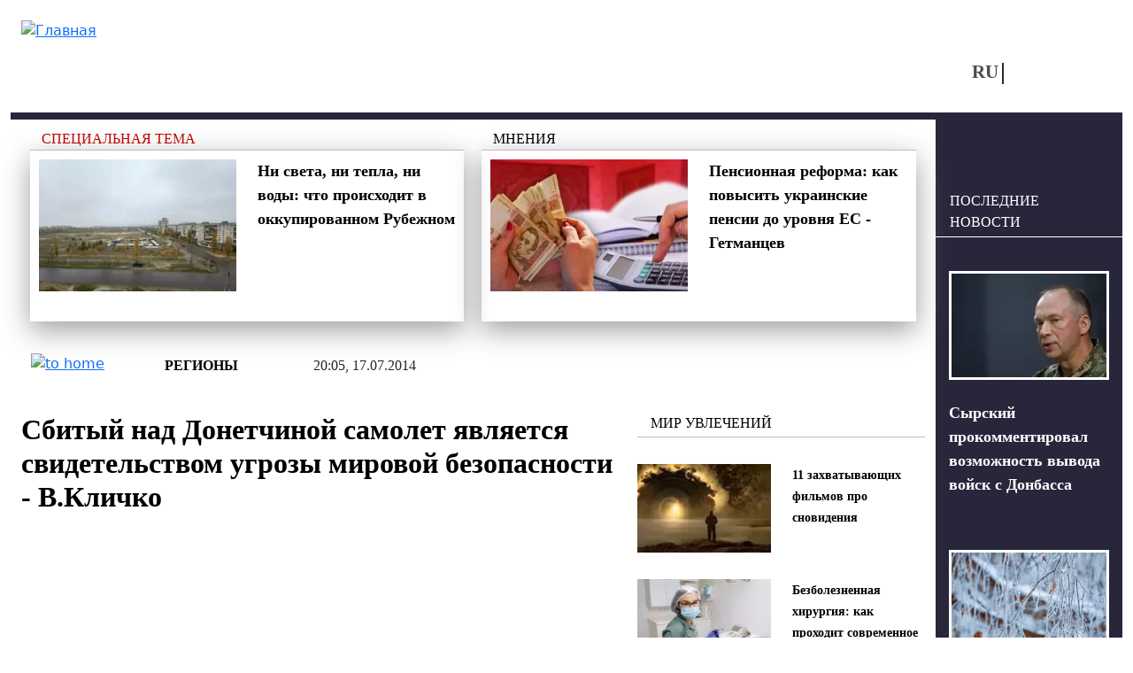

--- FILE ---
content_type: text/html; charset=utf-8
request_url: https://vchaspik.ua/region/271978sbityy-nad-donetchinoy-samolet-yavlyaetsya-svidetelstvom-ugrozy-mirovoy-bezopasnosti
body_size: 12585
content:
<!DOCTYPE html>
<html lang="ru" dir="ltr">
<head>

  <link rel="preload" href="/sites/all/themes/vchaspik/font/segoe_ui.woff2" as="font" type="font/woff2" crossorigin>

  <link rel="preload" href="/sites/all/themes/vchaspik/logo.svg" as="image" type="image/svg">


  <link rel="profile" href="http://www.w3.org/1999/xhtml/vocab" />
  <meta name="viewport" content="width=device-width, initial-scale=1.0">
  <!--[if IE]><![endif]-->
<meta http-equiv="Content-Type" content="text/html; charset=utf-8" />
<script type="application/ld+json">{
    "@context": "https://schema.org",
    "@type": "NewsArticle",
    "headline": "Сбитый над Донетчиной самолет является свидетельством угрозы мировой безопасности - В.Кличко",
    "datePublished": "2014-07-17T20:05:44+03:00",
    "dateModified": "2025-08-12T14:34:26+03:00",
    "author": {
        "@type": "Person",
        "name": "Леся Матвеева"
    },
    "publisher": {
        "@type": "Organization",
        "name": "Новости в 'Час Пик'",
        "logo": {
            "@type": "ImageObject",
            "url": "https://vchaspik.ua/sites/all/themes/vchaspik/logo.svg",
            "width": 200,
            "height": 60
        }
    },
    "mainEntityOfPage": {
        "@type": "WebPage",
        "@id": "https://vchaspik.ua/region/271978sbityy-nad-donetchinoy-samolet-yavlyaetsya-svidetelstvom-ugrozy-mirovoy-bezopasnosti"
    },
    "image": {
        "@type": "ImageObject",
        "url": "https://vchaspik.ua/sites/default/files/default_images/no_photo_5_0.jpg",
        "width": 182,
        "height": 122
    },
    "description": "Мировое сообщество должно решительно и жестко отреагировать на сбитый на Донетчине самолет. Об этом заявил Киевский городской голова Виталий Кличко в эфире канала ICTV.",
    "articleSection": "Регионы"
}</script>
<link rel="preload" as="image" href="https://vchaspik.ua/sites/default/files/default_images/no_photo_5_0.jpg" type="image/jpeg" />
<link rel="shortcut icon" href="https://vchaspik.ua/sites/all/themes/vchaspik/favicon.ico" type="image/vnd.microsoft.icon" />
<meta name="description" content="Мировое сообщество должно решительно и жестко отреагировать на сбитый на Донетчине самолет. Об этом заявил Киевский городской голова Виталий Кличко в" />
<meta name="robots" content="max-image-preview:large" />
<meta name="generator" content="Drupal 7 (https://www.drupal.org)" />
<link rel="canonical" href="https://vchaspik.ua/region/271978sbityy-nad-donetchinoy-samolet-yavlyaetsya-svidetelstvom-ugrozy-mirovoy-bezopasnosti" />
<meta property="og:site_name" content="Новости в &#039;Час Пик&#039;" />
<meta property="og:type" content="article" />
<meta property="og:title" content="Сбитый над Донетчиной самолет является свидетельством угрозы мировой безопасности - В.Кличко" />
<meta property="og:url" content="https://vchaspik.ua/region/271978sbityy-nad-donetchinoy-samolet-yavlyaetsya-svidetelstvom-ugrozy-mirovoy-bezopasnosti" />
<meta property="og:description" content="Мировое сообщество должно решительно и жестко отреагировать на сбитый на Донетчине самолет. Об этом заявил Киевский городской голова Виталий Кличко в эфире канала ICTV." />
<meta property="og:updated_time" content="2025-08-12T14:34:26+03:00" />
<meta property="og:image" content="https://vchaspik.ua/sites/default/files/default_images/no_photo_5_0.jpg" />
<meta name="twitter:card" content="summary" />
<meta name="twitter:title" content="Сбитый над Донетчиной самолет является свидетельством угрозы мировой" />
<meta name="twitter:description" content="Мировое сообщество должно решительно и жестко отреагировать на сбитый на Донетчине самолет. Об этом заявил Киевский городской голова Виталий Кличко в эфире канала ICTV." />
<meta property="article:published_time" content="2014-07-17T20:05:44+03:00" />
<meta property="article:modified_time" content="2025-08-12T14:34:26+03:00" />
<meta name="dcterms.title" content="Сбитый над Донетчиной самолет является свидетельством угрозы мировой безопасности - В.Кличко" />
<meta name="dcterms.creator" content="Леся Матвеева" />
<meta name="dcterms.description" content="Мировое сообщество должно решительно и жестко отреагировать на сбитый на Донетчине самолет. Об этом заявил Киевский городской голова Виталий Кличко в эфире канала ICTV." />
<meta name="dcterms.date" content="2014-07-17T20:05+03:00" />
<meta name="dcterms.type" content="Text" />
<meta name="dcterms.format" content="text/html" />
<meta name="dcterms.identifier" content="https://vchaspik.ua/region/271978sbityy-nad-donetchinoy-samolet-yavlyaetsya-svidetelstvom-ugrozy-mirovoy-bezopasnosti" />
<meta name="dcterms.language" content="ru" />
<link rel="manifest" href="site.webmanifest" />
<link rel="icon" href="https://vchaspik.ua/sites/default/files/metatags_favicons/favicon-16x16.png" sizes="16x16" />
<link rel="icon" href="https://vchaspik.ua/sites/default/files/metatags_favicons/favicon-32x32.png" sizes="32x32" />
<link rel="icon" href="https://vchaspik.ua/sites/default/files/metatags_favicons/favicon-96x96.png" sizes="96x96" />
<link rel="icon" href="https://vchaspik.ua/sites/default/files/metatags_favicons/android-chrome-192x192.png" sizes="192x192" />
<meta name="dcterms.modified" content="2025-08-12T14:34+03:00" />
<link rel="apple-touch-icon" href="https://vchaspik.ua/sites/default/files/metatags_favicons/apple-touch-icon.png" sizes="180x180" />
  <title>Сбитый над Донетчиной самолет является свидетельством угрозы мировой безопасности - В.Кличко | Новости в &#039;Час Пик&#039;</title>
  <link type="text/css" rel="stylesheet" href="/sites/default/files/advagg_css/css__rxheyv3vOETEkEliWjHgzuwt1jEHka9J2G1SxQfs89M__UakjcDizy5ACjwBaU7mJtq6BxE_VqtgVcpu_Mzi_HDI__BDqUgdSA5PHqy1ag5-fwWP0LVDkvsJmNldAmJNrMORg.css" media="all" />
<link type="text/css" rel="stylesheet" href="/sites/default/files/advagg_css/css__6cmqeCrNv05FDz4KAXgKdFhISOfks8LsFegc43OysyQ__471xsXpLPlEbqMPjU6spfxWd0YORHhAibok4rb_-0fY__BDqUgdSA5PHqy1ag5-fwWP0LVDkvsJmNldAmJNrMORg.css" media="all" />
<link type="text/css" rel="stylesheet" href="/sites/default/files/advagg_css/css__Pn0xH22nZaBm7qeerdQO7Rp_OsJSxlCfqAGC5bt5Lgs__wUA20oEs6dgyGxxBMW3Ud5DHAf7IRqjq0eZ9cZNlDa0__BDqUgdSA5PHqy1ag5-fwWP0LVDkvsJmNldAmJNrMORg.css" media="all" />
<style type="text/css" media="all">
/* <![CDATA[ */
header#main-header .sy-user-overlay{width:42px;height:42px;display:inline-block;position:absolute;z-index:1000000000;background:#fff;border:3px solid #28263b;border-radius:50%;margin:5px 0 0 9px}header#main-header .sy-user-overlay img.sy-user-overlay-link{height:19px;margin:auto;position:relative;display:block;top:9px;cursor:pointer}
/* ]]> */
</style>
<link type="text/css" rel="stylesheet" href="/sites/default/files/advagg_css/css__cOSHoRJvAiuOGcqrijbraZIQ8jLdGAu0JNEY7S1rd1A__soriEKeUPMGFKMgyj1u7l77zVZ1LkYPKqXFMpDx0BGc__BDqUgdSA5PHqy1ag5-fwWP0LVDkvsJmNldAmJNrMORg.css" media="all" />
<link type="text/css" rel="stylesheet" href="/sites/default/files/advagg_css/css__ptkFuWVjrvOlzPtO5pXlVzqNjsR5b8iTRzNDDxEOWVQ__EawA3miGxSIiDS1Qs58zXlzHP0lcFdvMo2AR4Ed5S_w__BDqUgdSA5PHqy1ag5-fwWP0LVDkvsJmNldAmJNrMORg.css" media="all" />
  
      <script src="/sites/default/files/advagg_js/js__SnhL4Xx4mUNdi246uL9e6HNMipuis85jEOfqqtjD40I__L4nhyr9xsFfB2J224GzkgH4Oz9_c9OpTs5GbyuviLe8__BDqUgdSA5PHqy1ag5-fwWP0LVDkvsJmNldAmJNrMORg.js"></script>
<script src="/sites/default/files/advagg_js/js__TX1hWnRotWK8ThNM3cK4df57xvWNOzwfuoCLnxWmO4Y__aFpu95beL-Iz561D9I_mXrFVeU8-J3NfeLfiQF8BwLs__BDqUgdSA5PHqy1ag5-fwWP0LVDkvsJmNldAmJNrMORg.js"></script>
<script src="/sites/default/files/advagg_js/js__xqT9-UlMP9eTd6m0mCnjsyjRpBA13BiQNS7vcfHyPLI__8Se-A-Od_rBdiKsgimEMn9HttSELBlTCrbJVbn-OgWg__BDqUgdSA5PHqy1ag5-fwWP0LVDkvsJmNldAmJNrMORg.js"></script>
<script src="/sites/default/files/advagg_js/js__edugs44wW3XONIWkPpuUSKiTi4MW6-OFBBGGpgPWnQc__-7vgk4tBseIxzV5GbUNATXWj4sxlVO3iR9rDLJ_OA70__BDqUgdSA5PHqy1ag5-fwWP0LVDkvsJmNldAmJNrMORg.js"></script>
<script>
<!--//--><![CDATA[//><!--
jQuery.extend(Drupal.settings,{"basePath":"\/","pathPrefix":"","setHasJsCookie":0,"ajaxPageState":{"theme":"vchaspik","theme_token":"DmvK7BxRyTnKoTv4VXSjA-aXLoFP0eKxDY7MDRxI_aA","css":{"modules\/system\/system.base.css":1,"modules\/system\/system.menus.css":1,"modules\/system\/system.messages.css":1,"modules\/system\/system.theme.css":1,"modules\/comment\/comment.css":1,"sites\/all\/modules\/date\/date_repeat_field\/date_repeat_field.css":1,"modules\/field\/theme\/field.css":1,"modules\/node\/node.css":1,"modules\/search\/search.css":1,"sites\/all\/modules\/_custom\/sy_menu\/sy_menu.css":1,"sites\/all\/modules\/_custom\/sy_node\/sy_node_plugin\/sy_node_plugin.css":1,"sites\/all\/modules\/_custom\/sy_node_products\/sy_node_products.css":1,"sites\/all\/modules\/_custom\/sy_user\/sy_user.css":1,"modules\/user\/user.css":1,"sites\/all\/modules\/views\/css\/views.css":1,"sites\/all\/modules\/ckeditor\/css\/ckeditor.css":1,"sites\/all\/modules\/media\/modules\/media_wysiwyg\/css\/media_wysiwyg.base.css":1,"sites\/all\/modules\/_custom\/sy_node\/sy_node.css":1,"sites\/all\/modules\/ctools\/css\/ctools.css":1,"sites\/all\/modules\/_custom\/rate\/rate.css":1,"modules\/locale\/locale.css":1,"sites\/all\/themes\/vchaspik\/css\/style.css":1,"sites\/all\/themes\/vchaspik\/css\/vchaspik-sf.css":1,"sites\/all\/themes\/vchaspik\/bootstrap\/dist\/css\/bootstrap.css":1,"sites\/all\/themes\/vchaspik\/bootstrap\/dist\/css\/bootstrap-grid.css":1,"sites\/all\/themes\/vchaspik\/bootstrap\/dist\/css\/bootstrap-reboot.css":1,"sites\/all\/themes\/vchaspik\/bootstrap\/dist\/css\/bootstrap-utilities.css":1,"sites\/all\/themes\/vchaspik\/css\/default-sf.css":1},"js":{"sites\/all\/modules\/jquery_update\/replace\/jquery\/1.12\/jquery.min.js":1,"misc\/jquery-extend-3.4.0.js":1,"misc\/jquery-html-prefilter-3.5.0-backport.js":1,"misc\/jquery.once.js":1,"misc\/drupal.js":1,"sites\/all\/modules\/jquery_update\/js\/jquery_browser.js":1,"sites\/all\/modules\/admin_menu\/admin_devel\/admin_devel.js":1,"sites\/all\/modules\/autoupload\/js\/autoupload.js":1,"sites\/all\/modules\/_custom\/sy_menu\/sy_menu.js":1,"sites\/all\/modules\/_custom\/sy_node\/sy_node.js":1,"sites\/all\/modules\/_custom\/sy_node\/sy_node_plugin\/sy_node_plugin.js":1,"sites\/all\/modules\/_custom\/sy_node_products\/sy_node_products.js":1,"sites\/all\/modules\/_custom\/sy_tikets\/sy_tikets.js":1,"sites\/all\/modules\/_custom\/sy_user\/sy_user_init.js":1,"public:\/\/languages\/ru_nCJk5VI8pG3Pr7L2YdWjZ3hL7esDnmNV6evYdRIiRQs.js":1,"sites\/all\/modules\/behavior_weights\/behavior_weights.js":1,"sites\/all\/themes\/vchaspik\/js\/vchaspik.js":1,"sites\/all\/themes\/vchaspik\/js\/jquery.cookie.js":1}},"userPathTheme":"\/sites\/all\/themes\/vchaspik","userIMGlogin":"\u003Cimg class=\u0022sy-user-overlay-link sy-user-overlay-login\u0022 src=\u0022\/sites\/all\/themes\/vchaspik\/images\/login2.svg\u0022 alt=\u0022\u0412\u0445\u043e\u0434\u0022 title=\u0022\u0412\u0445\u043e\u0434\u0022\u003E","userIMGlogout":"\u003Cimg class=\u0022sy-user-overlay-link sy-user-overlay-logout\u0022 src=\u0022\/sites\/all\/themes\/vchaspik\/images\/logout2.svg\u0022 alt=\u0022\u0412\u044b\u0445\u043e\u0434\u0022 title=\u0022\u0412\u044b\u0445\u043e\u0434\u0022\u003E","userStatus":0,"better_exposed_filters":{"views":{"blocks4front":{"displays":{"block_think":{"filters":[]},"block_populars":{"filters":[]}}},"blocks4node":{"displays":{"block_spec_subj":{"filters":[]},"block_think":{"filters":[]},"block_inner":{"filters":[]},"block_lastpub":{"filters":[]}}}}},"lngCode":"ru","header_type":"base","user_type":"anonymous"});
//--><!]]>
</script>
  
      <!-- Google tag (gtag.js) -->
  <script async src="https://www.googletagmanager.com/gtag/js?id=G-7WFQEW67CC"></script>
  <script>
    window.dataLayer = window.dataLayer || [];
    function gtag(){dataLayer.push(arguments);}
    gtag('js', new Date());

    gtag('config', 'G-7WFQEW67CC');
  </script>
  <!-- END Google tag (gtag.js) -->
  <!-- AdSense -->
  <script async src="https://pagead2.googlesyndication.com/pagead/js/adsbygoogle.js?client=ca-pub-4762836057582378"
          crossorigin="anonymous"></script>
  <!-- END AdSense -->


</head>
<body>
<div id="vchaspik-wait-screen" class="d-none">
    <div class="d-flex justify-content-center"><div class="spinner-border" role="status"></div></div>
</div>
<div id="vchaspik-global-message" class="showed-global-message d-none">
<div class="global-message-content">
    vchaspik-global-message
</div>
</div>
<div id="page-wrapper">
  <div id="skip-link">
    <a href="#main-content" class="element-invisible element-focusable">Перейти к основному содержанию</a>
  </div>
    
  
<header id="main-header"
        class="usual  container user-type-anonymous page-type-node">
  <div class="main-header-container">
    <div class="header-logo">
              <a class="logo-link navbar-btn pull-left"
           href="/ru"
           title="Главная">
          <img src="https://vchaspik.ua/sites/all/themes/vchaspik/logo.svg"
               alt="Главная"/>
        </a>
          </div>
    <div class="header-right">
      <div class="header-top">
        <div class="header-fromright">&nbsp;
          <!-- опустили ниже -->
                  </div>
              </div>
      <div class="header-bottom">
        <div class="header-fromright header-menu">
                  </div>
        <div class="header-fromright"><div id="block-locale-language" class="block block-locale">
      
  <div class="content">
    <ul class="language-switcher-locale-url"><li class="ru first active"><a href="/region/271978sbityy-nad-donetchinoy-samolet-yavlyaetsya-svidetelstvom-ugrozy-mirovoy-bezopasnosti" class="language-link active" xml:lang="ru">RU</a></li><li class="uk last"><span class="language-link locale-untranslated" xml:lang="uk">UA</span></li></ul>  </div>
  </div>
</div>
        <div class="header-fromright">
          <!-- поднимите выше -->
          <span class="nosearch" style="margin-top: 0;  margin-left: 60px;"></span>        </div>
      </div>
    </div>
  </div>
  </header>
  <div
    class="main-container container  main-container-page-type-node  main-container-node-type-story "
    data-patype="node">
    <div class="row">
            <section class="col-lg-10 col-md-9 col-sm-12 main-section" >
        
        
        <a id="main-content"></a>
                                        
                          <div class="row row-node ">
            
              <div class="col-lg-12 node-blocks-before"><div class="row">
<div class="above-title-line"><div class="d-sm-block d-none above-title"><div class="view view-blocks4node view-id-blocks4node view-display-id-block_spec_subj view-dom-id-22e88cb64b8300f052586e87c8017e29">
        
  
  
      <div class="view-content">
        <div class="views-row views-row-1 views-row-odd views-row-first views-row-last">
    <div class="row row-spec-subj">
<div class="col-lg-12"><a href="/spectema">Специальная тема</a></div>
</div>
<div class="above-title-container">
<div class="row">
      <div class="col-lg-6 d-lg-block d-md-none d-sm-none"><div class="field-content"><a href="/regiony/595135-ni-sveta-ni-tepla-ni-vody-chto-proishodit-v-okkupirovannom-rubezhnom"><img typeof="foaf:Image" loading="lazy" src="/sites/default/files/styles/teaser_300-200/public/images/u12941/2026/01/snimok_ekrana_2026-01-19_v_10.57.25.webp" width="300" height="200" alt="Рубежное" title="Как выживает Рубежное зимой?" /></a></div></div>
    <div class="col-lg-6 col-md-12"><span class="field-content"><a href="/regiony/595135-ni-sveta-ni-tepla-ni-vody-chto-proishodit-v-okkupirovannom-rubezhnom">Ни света, ни тепла, ни воды: что происходит в оккупированном Рубежном</a></span></div>
</div>
</div>
  </div>
    </div>
  
  
  
  
  
  
</div></div>
<div class="d-sm-block d-none above-title"><div class="view view-blocks4node view-id-blocks4node view-display-id-block_think view-dom-id-00f271415781f90fa72b1253a968baa3">
        
  
  
      <div class="view-content">
        <div class="views-row views-row-1 views-row-odd views-row-first views-row-last">
    <div class="row row-think">
    <div class="col-lg-12"><a href="/dumki">Мнения</a></div>
</div>
<div class="above-title-container">
    <div class="row">
            <div class="col-lg-6 d-lg-block d-md-none d-sm-none"><div class="field-content"><a href="/ekonomika/593111-pensionnaya-reforma-kak-povysit-ukrainskie-pensii-do-urovnya-es-getmancev"><img typeof="foaf:Image" loading="lazy" src="/sites/default/files/styles/teaser_300-200/public/images/u13172/2025/10/ilyustratyvne-foto_large.webp" width="300" height="200" alt="Пенсии на уровень ЕС: нардеп предлагает изменить формулу" title="Глава финансового комитета Гетманцев объяснил, как повысить выплаты до стандартов ЕС" /></a></div></div>
        <div class="col-lg-6 col-md-12"><span class="field-content"><a href="/ekonomika/593111-pensionnaya-reforma-kak-povysit-ukrainskie-pensii-do-urovnya-es-getmancev">Пенсионная реформа: как повысить украинские пенсии до уровня ЕС - Гетманцев</a></span></div>
    </div>
</div>
  </div>
    </div>
  
  
  
  
  
  
</div></div></div></div></div>                                <div class="node-status-bar">
                    <div class="node-status-bar-inner">
                      <div class="node-sb-home">
                        <a href="/ru"><img src = "/sites/all/themes/vchaspik/images/node_sb_home.svg" width="26" height="26" alt="to home" /></a>                      </div>
                      <div class="node-sb-separator"></div>
                      <div class="node-sb-tags"><a href="/regions">Регионы</a></div>                      <div class="node-sb-separator"></div>
                      <div class="node-sb-created">
                        20:05, 17.07.2014                      </div>
                    </div>
                  </div>
                                                  <div class="col-lg-8 col-md-8 col-sm-8 col-12">
                                              <h1 class="page-header base-page-header">Сбитый над Донетчиной самолет является свидетельством угрозы мировой безопасности - В.Кличко</h1>                                                              <div class="region region-content">
    <div id="block-block-7" class="block block-block">
    
  <div class="content">
    <script async src="https://pagead2.googlesyndication.com/pagead/js/adsbygoogle.js?client=ca-pub-4762836057582378"
     crossorigin="anonymous"></script>
<!-- под заголовком -->
<ins class="adsbygoogle"
     style="display:block"
     data-ad-client="ca-pub-4762836057582378"
     data-ad-slot="8386731649"
     data-ad-format="auto"
     data-full-width-responsive="true"></ins>
<script>
     (adsbygoogle = window.adsbygoogle || []).push({});
</script>  </div>
</div>
<div id="block-system-main" class="block block-system">
    
  <div class="content">
    
<article id="node-271978" class="node node-story node-promoted clearfix" about="/region/271978sbityy-nad-donetchinoy-samolet-yavlyaetsya-svidetelstvom-ugrozy-mirovoy-bezopasnosti" typeof="sioc:Item foaf:Document">
                <div class="submitted"><a href="/content_autors/lesya_matveeva">Леся Матвеева</a></div>
  <div class="social-links">
    <a href="http://www.facebook.com/sharer.php?u=https://vchaspik.ua/region/271978sbityy-nad-donetchinoy-samolet-yavlyaetsya-svidetelstvom-ugrozy-mirovoy-bezopasnosti&amp;t=%D0%A1%D0%B1%D0%B8%D1%82%D1%8B%D0%B9+%D0%BD%D0%B0%D0%B4+%D0%94%D0%BE%D0%BD%D0%B5%D1%82%D1%87%D0%B8%D0%BD%D0%BE%D0%B9+%D1%81%D0%B0%D0%BC%D0%BE%D0%BB%D0%B5%D1%82+%D1%8F%D0%B2%D0%BB%D1%8F%D0%B5%D1%82%D1%81%D1%8F+%D1%81%D0%B2%D0%B8%D0%B4%D0%B5%D1%82%D0%B5%D0%BB%D1%8C%D1%81%D1%82%D0%B2%D0%BE%D0%BC+%D1%83%D0%B3%D1%80%D0%BE%D0%B7%D1%8B+%D0%BC%D0%B8%D1%80%D0%BE%D0%B2%D0%BE%D0%B9+%D0%B1%D0%B5%D0%B7%D0%BE%D0%BF%D0%B0%D1%81%D0%BD%D0%BE%D1%81%D1%82%D0%B8+-+%D0%92.%D0%9A%D0%BB%D0%B8%D1%87%D0%BA%D0%BE" title="FB" target="_blank" rel="nofollow"><img src="/sites/all/themes/vchaspik/images/soc_FB.svg" width="12" height="20" alt="FB"/></a><a href="http://twitter.com/share?url=https://vchaspik.ua/region/271978sbityy-nad-donetchinoy-samolet-yavlyaetsya-svidetelstvom-ugrozy-mirovoy-bezopasnosti&amp;text=%D0%A1%D0%B1%D0%B8%D1%82%D1%8B%D0%B9+%D0%BD%D0%B0%D0%B4+%D0%94%D0%BE%D0%BD%D0%B5%D1%82%D1%87%D0%B8%D0%BD%D0%BE%D0%B9+%D1%81%D0%B0%D0%BC%D0%BE%D0%BB%D0%B5%D1%82+%D1%8F%D0%B2%D0%BB%D1%8F%D0%B5%D1%82%D1%81%D1%8F+%D1%81%D0%B2%D0%B8%D0%B4%D0%B5%D1%82%D0%B5%D0%BB%D1%8C%D1%81%D1%82%D0%B2%D0%BE%D0%BC+%D1%83%D0%B3%D1%80%D0%BE%D0%B7%D1%8B+%D0%BC%D0%B8%D1%80%D0%BE%D0%B2%D0%BE%D0%B9+%D0%B1%D0%B5%D0%B7%D0%BE%D0%BF%D0%B0%D1%81%D0%BD%D0%BE%D1%81%D1%82%D0%B8+-+%D0%92.%D0%9A%D0%BB%D0%B8%D1%87%D0%BA%D0%BE" title="Twitter" target="_blank" rel="nofollow"><img src="/sites/all/themes/vchaspik/images/soc_Twitter-X.svg" width="22" height="20" alt="Twitter"/></a><a href="https://telegram.me/share/url?url=https://vchaspik.ua/region/271978sbityy-nad-donetchinoy-samolet-yavlyaetsya-svidetelstvom-ugrozy-mirovoy-bezopasnosti&amp;text=%D0%A1%D0%B1%D0%B8%D1%82%D1%8B%D0%B9+%D0%BD%D0%B0%D0%B4+%D0%94%D0%BE%D0%BD%D0%B5%D1%82%D1%87%D0%B8%D0%BD%D0%BE%D0%B9+%D1%81%D0%B0%D0%BC%D0%BE%D0%BB%D0%B5%D1%82+%D1%8F%D0%B2%D0%BB%D1%8F%D0%B5%D1%82%D1%81%D1%8F+%D1%81%D0%B2%D0%B8%D0%B4%D0%B5%D1%82%D0%B5%D0%BB%D1%8C%D1%81%D1%82%D0%B2%D0%BE%D0%BC+%D1%83%D0%B3%D1%80%D0%BE%D0%B7%D1%8B+%D0%BC%D0%B8%D1%80%D0%BE%D0%B2%D0%BE%D0%B9+%D0%B1%D0%B5%D0%B7%D0%BE%D0%BF%D0%B0%D1%81%D0%BD%D0%BE%D1%81%D1%82%D0%B8+-+%D0%92.%D0%9A%D0%BB%D0%B8%D1%87%D0%BA%D0%BE" title="Telegram" target="_blank" rel="nofollow"><img src="/sites/all/themes/vchaspik/images/soc_telegram.svg" width="24" height="20" alt="Telegram"/></a>  </div>

      <div class="node-foto-source"><div class="field field-name-field-foto-source field-type-image field-label-hidden"><div class="field-items"><div class="field-item even" rel="" resource="https://vchaspik.ua/sites/default/files/styles/full_image/public/default_images/no_photo_5_0.jpg?itok=_YnDBJRU"><img typeof="foaf:Image" loading="lazy" src="/sites/default/files/styles/full_image/public/default_images/no_photo_5_0.webp" width="1200" height="800" alt="" /></div></div></div></div><div class="node-body"><div class="field field-name-body field-type-text-with-summary field-label-hidden"><div class="field-items"><div class="field-item even" property="content:encoded"><p><strong>Мировое сообщество должно решительно и жестко отреагировать на сбитый на Донетчине самолет. Об этом заявил Киевский городской голова Виталий Кличко в эфире канала ICTV.</strong></p>
<!--break-->
<p>«Погибло около 300 человек. Это ситуация, которая касается всех стран. Более того, это - свидетельство угрозы мировой безопасности.
</p><p>Я уверен, что на этот раз все международное сообщество обратит внимание и поймет, что это не какой-то локальный конфликт в Донецке или Луганске, а полномасштабная война в центре Европы», - подчеркнул Кличко.</p>
<p>По словам мэра Киева, всем сегодня понятно, что подобная военная техника, которой сбили гражданский самолет, имеет конкретное происхождение.</p>
<p>«Мы понимаем, откуда идет поставка оружия, прежде всего подобных ракетных комплексов, и специалистов, которые имеют соответствующую подготовку. Только объединившись мы можем положить этому конец.</p>
<p>Мировые лидеры должны решительно отреагировать на сегодняшнюю трагедию», - подчеркнул В.Кличко.</p>
</div></div></div></div><div class="node-news-tags"><span class="tags-pages tags-title">Теги: </span><span class="tags-pages"><a href="/doneckaya">Донецкая</a></span><span class="tags-pages"><a href="/territorialnaya-voyna">территориальная война</a></span><span class="tags-pages"><a href="/novosti-donbassa">Новости Донбасса</a></span></div>          
      <div class="social-links-second gray-bg-node"><a href="http://www.facebook.com/sharer.php?u=https://vchaspik.ua/region/271978sbityy-nad-donetchinoy-samolet-yavlyaetsya-svidetelstvom-ugrozy-mirovoy-bezopasnosti&amp;t=%D0%A1%D0%B1%D0%B8%D1%82%D1%8B%D0%B9+%D0%BD%D0%B0%D0%B4+%D0%94%D0%BE%D0%BD%D0%B5%D1%82%D1%87%D0%B8%D0%BD%D0%BE%D0%B9+%D1%81%D0%B0%D0%BC%D0%BE%D0%BB%D0%B5%D1%82+%D1%8F%D0%B2%D0%BB%D1%8F%D0%B5%D1%82%D1%81%D1%8F+%D1%81%D0%B2%D0%B8%D0%B4%D0%B5%D1%82%D0%B5%D0%BB%D1%8C%D1%81%D1%82%D0%B2%D0%BE%D0%BC+%D1%83%D0%B3%D1%80%D0%BE%D0%B7%D1%8B+%D0%BC%D0%B8%D1%80%D0%BE%D0%B2%D0%BE%D0%B9+%D0%B1%D0%B5%D0%B7%D0%BE%D0%BF%D0%B0%D1%81%D0%BD%D0%BE%D1%81%D1%82%D0%B8+-+%D0%92.%D0%9A%D0%BB%D0%B8%D1%87%D0%BA%D0%BE" title="FB" target="_blank" rel="nofollow"><img src="/sites/all/themes/vchaspik/images/soc_FB.svg" width="12" height="20" alt="FB"/></a><a href="http://twitter.com/share?url=https://vchaspik.ua/region/271978sbityy-nad-donetchinoy-samolet-yavlyaetsya-svidetelstvom-ugrozy-mirovoy-bezopasnosti&amp;text=%D0%A1%D0%B1%D0%B8%D1%82%D1%8B%D0%B9+%D0%BD%D0%B0%D0%B4+%D0%94%D0%BE%D0%BD%D0%B5%D1%82%D1%87%D0%B8%D0%BD%D0%BE%D0%B9+%D1%81%D0%B0%D0%BC%D0%BE%D0%BB%D0%B5%D1%82+%D1%8F%D0%B2%D0%BB%D1%8F%D0%B5%D1%82%D1%81%D1%8F+%D1%81%D0%B2%D0%B8%D0%B4%D0%B5%D1%82%D0%B5%D0%BB%D1%8C%D1%81%D1%82%D0%B2%D0%BE%D0%BC+%D1%83%D0%B3%D1%80%D0%BE%D0%B7%D1%8B+%D0%BC%D0%B8%D1%80%D0%BE%D0%B2%D0%BE%D0%B9+%D0%B1%D0%B5%D0%B7%D0%BE%D0%BF%D0%B0%D1%81%D0%BD%D0%BE%D1%81%D1%82%D0%B8+-+%D0%92.%D0%9A%D0%BB%D0%B8%D1%87%D0%BA%D0%BE" title="Twitter" target="_blank" rel="nofollow"><img src="/sites/all/themes/vchaspik/images/soc_Twitter-X.svg" width="22" height="20" alt="Twitter"/></a><a href="https://telegram.me/share/url?url=https://vchaspik.ua/region/271978sbityy-nad-donetchinoy-samolet-yavlyaetsya-svidetelstvom-ugrozy-mirovoy-bezopasnosti&amp;text=%D0%A1%D0%B1%D0%B8%D1%82%D1%8B%D0%B9+%D0%BD%D0%B0%D0%B4+%D0%94%D0%BE%D0%BD%D0%B5%D1%82%D1%87%D0%B8%D0%BD%D0%BE%D0%B9+%D1%81%D0%B0%D0%BC%D0%BE%D0%BB%D0%B5%D1%82+%D1%8F%D0%B2%D0%BB%D1%8F%D0%B5%D1%82%D1%81%D1%8F+%D1%81%D0%B2%D0%B8%D0%B4%D0%B5%D1%82%D0%B5%D0%BB%D1%8C%D1%81%D1%82%D0%B2%D0%BE%D0%BC+%D1%83%D0%B3%D1%80%D0%BE%D0%B7%D1%8B+%D0%BC%D0%B8%D1%80%D0%BE%D0%B2%D0%BE%D0%B9+%D0%B1%D0%B5%D0%B7%D0%BE%D0%BF%D0%B0%D1%81%D0%BD%D0%BE%D1%81%D1%82%D0%B8+-+%D0%92.%D0%9A%D0%BB%D0%B8%D1%87%D0%BA%D0%BE" title="Telegram" target="_blank" rel="nofollow"><img src="/sites/all/themes/vchaspik/images/soc_telegram.svg" width="24" height="20" alt="Telegram"/></a></div>
            <div class="node-on-this-topic gray-bg-node">По теме</div>
                <div class="node-on-this-topic-links"><a href="/regiony/593874-rossiya-unichtozhila-promyshlennost-donbassa-lyudi-vynuzhdeny-rabotat-za-edu" title="Россия уничтожила промышленность Донбасса - люди вынуждены работать за еду" class="big-blue-link">Россия уничтожила промышленность Донбасса - люди вынуждены работать за еду</a><a href="/regiony/593839-vsu-uvolili-devyat-naselennyh-punktov-na-ocheretinskom-napravlenii-i-sderzhivayut-rf" title="ВСУ освободили девять населенных пунктов на Очеретинском направлении и сдерживают РФ под Покровском" class="big-blue-link">ВСУ освободили девять населенных пунктов на Очеретинском направлении и сдерживают РФ под Покровском</a><a href="/regiony/593063-v-doneckoy-oblasti-posle-rossiyskogo-obstrela-povrezhden-ammiakoprovod-odessa" title="В Донецкой области после российского обстрела поврежден аммиакопровод &quot;Одесса-Тольятти&quot; - ВСУ" class="big-blue-link">В Донецкой области после российского обстрела поврежден аммиакопровод &quot;Одесса-Тольятти&quot; - ВСУ</a></div>
    
  
  
  </article>

  </div>
</div>
  </div>
            </div>
            <div class="col-lg-4 col-md-4 offset-md-0 col-sm-3 offset-sm-1 d-sm-block d-none vchaspik-inner-right-mark-1"><div class="blocks"><div class="blocks4node-blocksinner"><div  class=" d-lg-none d-md-none d-sm-block"><div class="block-base-title">Новости</div><div class="view view-blocks4node view-id-blocks4node view-display-id-block_inner view-dom-id-5125665076165dd2964ed52597295c54">
        
  
  
      <div class="view-content">
        <div class="views-row views-row-1 views-row-odd views-row-first">
        <div class="row">
        <div class="col-lg-6 col-md-12 foto-main"><div class="field-content"><a href="/ukraina/595152-syrskiy-prokommentiroval-vozmozhnost-vyvoda-voysk-s-donbassa"><img typeof="foaf:Image" loading="lazy" src="/sites/default/files/styles/teaser_180-120/public/images/u12941/2026/01/snimok_ekrana_2026-01-19_v_19.11.17.webp" width="180" height="120" alt="Сырский" title="Могут ли ВСУ отойти с Донбасса?" /></a></div></div>
        <div class="col-lg-6 col-md-12 fld-title"><span class="field-content"><a href="/ukraina/595152-syrskiy-prokommentiroval-vozmozhnost-vyvoda-voysk-s-donbassa">Сырский прокомментировал возможность вывода войск с Донбасса</a></span></div>
    </div>
  </div>
  <div class="views-row views-row-2 views-row-even">
        <div class="row">
        <div class="col-lg-6 col-md-12 foto-main"><div class="field-content"><a href="/ukraina/595149-budet-li-fevral-moroznym-ukrainskie-sinoptiki-zametili-nekotorye-tendencii"><img typeof="foaf:Image" loading="lazy" src="/sites/default/files/styles/teaser_180-120/public/images/u12941/2026/01/snimok_ekrana_2026-01-19_v_18.45.19.webp" width="180" height="120" alt="погода в Украине в феврале" title="Какой будет погода в Украине в феврале?" /></a></div></div>
        <div class="col-lg-6 col-md-12 fld-title"><span class="field-content"><a href="/ukraina/595149-budet-li-fevral-moroznym-ukrainskie-sinoptiki-zametili-nekotorye-tendencii">Будет ли февраль морозным? Украинские синоптики заметили некоторые &quot;тенденции&quot;</a></span></div>
    </div>
  </div>
  <div class="views-row views-row-3 views-row-odd views-row-last">
        <div class="row">
        <div class="col-lg-6 col-md-12 foto-main"><div class="field-content"><a href="/ukraina/595147-kto-iz-ukraincev-imeet-pravo-ezdit-besplatno-v-obshchestvennom-transporte-v-2026-godu"><img typeof="foaf:Image" loading="lazy" src="/sites/default/files/styles/teaser_180-120/public/images/u12941/2026/01/snimok_ekrana_2026-01-19_v_18.30.14.webp" width="180" height="120" alt="общественный транспорт" title="Кто имеет право на льготный проезд в общественном транспорте?" /></a></div></div>
        <div class="col-lg-6 col-md-12 fld-title"><span class="field-content"><a href="/ukraina/595147-kto-iz-ukraincev-imeet-pravo-ezdit-besplatno-v-obshchestvennom-transporte-v-2026-godu">Кто из украинцев имеет право ездить бесплатно в общественном транспорте в 2026 году: перечень категорий</a></span></div>
    </div>
  </div>
    </div>
  
  
  
  
  
  
</div><div class="blocks4node-block_inner-footer"><a href="/news" class="btn-read-also">- БОЛЬШЕ НОВОСТЕЙ</a></div></div><div ><div class="block-base-title">Мир увлечений</div><div class="view view-blocks4node view-id-blocks4node view-display-id-block_inner view-dom-id-f8b905045216c1c06a0bc40855003c1e">
        
  
  
      <div class="view-content">
        <div class="views-row views-row-1 views-row-odd views-row-first">
        <div class="row">
        <div class="col-lg-6 col-md-12 foto-main"><div class="field-content"><a href="/otdohni/poleznye-sovety/595024-11-zahvatyvayushchih-filmov-pro-snovideniya"><img typeof="foaf:Image" loading="lazy" src="/sites/default/files/styles/teaser_180-120/public/images/u12947/2026/01/21.webp" width="180" height="120" alt="фильмы про сны" title="11 фильмов о снах, которые заставят вас сомневаться в увиденном" /></a></div></div>
        <div class="col-lg-6 col-md-12 fld-title"><span class="field-content"><a href="/otdohni/poleznye-sovety/595024-11-zahvatyvayushchih-filmov-pro-snovideniya">11 захватывающих фильмов про сновидения</a></span></div>
    </div>
  </div>
  <div class="views-row views-row-2 views-row-even">
        <div class="row">
        <div class="col-lg-6 col-md-12 foto-main"><div class="field-content"><a href="/otdohni/krasota-i-zdorove/595003-bezboleznennaya-hirurgiya-kak-prohodit-sovremennoe-udalenie-zubov"><img typeof="foaf:Image" loading="lazy" src="/sites/default/files/styles/teaser_180-120/public/images/u12947/2026/01/695fa515d9562.webp" width="180" height="120" alt="удаление зуба" title="Как современные технологии спасают вашу будущую улыбку" /></a></div></div>
        <div class="col-lg-6 col-md-12 fld-title"><span class="field-content"><a href="/otdohni/krasota-i-zdorove/595003-bezboleznennaya-hirurgiya-kak-prohodit-sovremennoe-udalenie-zubov">Безболезненная хирургия: как проходит современное удаление зубов</a></span></div>
    </div>
  </div>
  <div class="views-row views-row-3 views-row-odd views-row-last">
        <div class="row">
        <div class="col-lg-6 col-md-12 foto-main"><div class="field-content"><a href="/otdohni/594379-kak-vybrat-vosmikanalnyy-videoregistrator-dlya-effektivnoy-sistemy-bezopasnosti"><img typeof="foaf:Image" loading="lazy" src="/sites/default/files/styles/teaser_180-120/public/images/u12941/2025/11/2025-11-27_16.36.06.webp" width="180" height="120" alt="Видеорегистраторы на 8 камер" title="Что учесть при выборе видеорегистратора на 8 камер для системы безопасности?" /></a></div></div>
        <div class="col-lg-6 col-md-12 fld-title"><span class="field-content"><a href="/otdohni/594379-kak-vybrat-vosmikanalnyy-videoregistrator-dlya-effektivnoy-sistemy-bezopasnosti">Как выбрать восьмиканальный видеорегистратор для эффективной системы безопасности</a></span></div>
    </div>
  </div>
    </div>
  
  
  
  
  
  
</div><div class="blocks4node-block_inner-footer"><a href="/otdohni" class="btn-read-also">- весь МИР УВЛЕЧЕНИЙ</a></div></div><div ><div class="block-base-title">Правозащитник</div><div class="view view-blocks4node view-id-blocks4node view-display-id-block_inner view-dom-id-d2cd0efb274bfb0bb68200287134d1ed">
        
  
  
      <div class="view-content">
        <div class="views-row views-row-1 views-row-odd views-row-first">
        <div class="row">
        <div class="col-lg-6 col-md-12 foto-main"><div class="field-content"><a href="/pravozashchitnik/biznes/595151-gde-kupit-naushniki-optom-po-vygodnym-cenam-v-ukraine"><img typeof="foaf:Image" loading="lazy" src="/sites/default/files/styles/teaser_180-120/public/images/u12947/2026/01/6926ea155c315.webp" width="180" height="120" alt="наушники оптом" title="Где закупать Proove оптом: надежный поставщик с гарантией и быстрой доставкой" /></a></div></div>
        <div class="col-lg-6 col-md-12 fld-title"><span class="field-content"><a href="/pravozashchitnik/biznes/595151-gde-kupit-naushniki-optom-po-vygodnym-cenam-v-ukraine">Где купить наушники оптом по выгодным ценам в Украине</a></span></div>
    </div>
  </div>
  <div class="views-row views-row-2 views-row-even">
        <div class="row">
        <div class="col-lg-6 col-md-12 foto-main"><div class="field-content"><a href="/pravozashchitnik/semya/595134-kak-perevezti-lezhachego-bolnogo-iz-bolnicy-domoy-ot-krovati-do"><img typeof="foaf:Image" loading="lazy" src="/sites/default/files/styles/teaser_180-120/public/images/u12947/2026/01/696bf8f6e549a.webp" width="180" height="120" alt="перевозка лежачих больных по Украине" title="Транспортировка «от кровати до кровати»: как безопасно доставить пациента домой" /></a></div></div>
        <div class="col-lg-6 col-md-12 fld-title"><span class="field-content"><a href="/pravozashchitnik/semya/595134-kak-perevezti-lezhachego-bolnogo-iz-bolnicy-domoy-ot-krovati-do">Как перевезти лежачего больного из больницы домой «от кровати до кровати»?</a></span></div>
    </div>
  </div>
  <div class="views-row views-row-3 views-row-odd views-row-last">
        <div class="row">
        <div class="col-lg-6 col-md-12 foto-main"><div class="field-content"><a href="/pravozashchitnik/potrebitel/595032-restoran-grilyazh-v-nikolaeve-vash-prazdnik-zapomnitsya-nadolgo"><img typeof="foaf:Image" loading="lazy" src="/sites/default/files/styles/teaser_180-120/public/images/u12941/2026/01/snimok_ekrana_2026-01-11_v_15.32.43.webp" width="180" height="120" alt="Грильяж - ресторан в Николаеве" title="Ресторан “Грильяж” в центре Николаева — идеальное место для вашего торжества." /></a></div></div>
        <div class="col-lg-6 col-md-12 fld-title"><span class="field-content"><a href="/pravozashchitnik/potrebitel/595032-restoran-grilyazh-v-nikolaeve-vash-prazdnik-zapomnitsya-nadolgo">Ресторан “Грильяж” в Николаеве — ваш праздник запомнится надолго</a></span></div>
    </div>
  </div>
    </div>
  
  
  
  
  
  
</div><div class="blocks4node-block_inner-footer"><a href="/pravozashchitnik" class="btn-read-also">- весь ПРАВОЗАЩИТНИК</a></div></div><div ><div class="block-base-title">Кулинария</div><div class="view view-blocks4node view-id-blocks4node view-display-id-block_inner view-dom-id-c5fa77bb4cc60374cc46422d92a28324">
        
  
  
      <div class="view-content">
        <div class="views-row views-row-1 views-row-odd views-row-first">
        <div class="row">
        <div class="col-lg-6 col-md-12 foto-main"><div class="field-content"><a href="/kulinariya/vypechka-pirogi-i-piccy/550381-pirog-s-myagkim-syrom-i-mocarelloy"><img typeof="foaf:Image" loading="lazy" src="/sites/default/files/styles/teaser_180-120/public/images/u12952/2023/03/20230225_170549.webp" width="180" height="120" alt="Вкуснейший пирог с творогом и моцареллой" title="Вкуснейший пирог с творогом и моцареллой" /></a></div></div>
        <div class="col-lg-6 col-md-12 fld-title"><span class="field-content"><a href="/kulinariya/vypechka-pirogi-i-piccy/550381-pirog-s-myagkim-syrom-i-mocarelloy">Вкуснейший пирог с творогом и моцареллой</a></span></div>
    </div>
  </div>
  <div class="views-row views-row-2 views-row-even">
        <div class="row">
        <div class="col-lg-6 col-md-12 foto-main"><div class="field-content"><a href="/kulinariya/vypechka-pirozhnye/550258-rozochki-z-tvorogom-i-testom-fillo"><img typeof="foaf:Image" loading="lazy" src="/sites/default/files/styles/teaser_180-120/public/images/u12952/2023/03/green_creative_morning_routine_facebook_post_0.webp" width="180" height="120" alt="Розочки з творогом и тестом филло" title="Розочки з творогом и тестом филло" /></a></div></div>
        <div class="col-lg-6 col-md-12 fld-title"><span class="field-content"><a href="/kulinariya/vypechka-pirozhnye/550258-rozochki-z-tvorogom-i-testom-fillo">Розочки з творогом и тестом филло</a></span></div>
    </div>
  </div>
  <div class="views-row views-row-3 views-row-odd views-row-last">
        <div class="row">
        <div class="col-lg-6 col-md-12 foto-main"><div class="field-content"><a href="/kulinariya/vypechka-pirogi-i-piccy/528425-idealnoe-testo-dlya-piccy"><img typeof="foaf:Image" loading="lazy" src="/sites/default/files/styles/teaser_180-120/public/images/u12952/2022/05/testo_0.webp" width="180" height="120" alt="Идеальное тесто для пиццы" title="Идеальное тесто для пиццы" /></a></div></div>
        <div class="col-lg-6 col-md-12 fld-title"><span class="field-content"><a href="/kulinariya/vypechka-pirogi-i-piccy/528425-idealnoe-testo-dlya-piccy">Идеальное тесто для пиццы</a></span></div>
    </div>
  </div>
    </div>
  
  
  
  
  
  
</div><div class="blocks4node-block_inner-footer"><a href="/cooking" class="btn-read-also">- вся КУЛИНАРИЯ</a></div></div><div ><div class="block-base-title">Статьи</div><div class="view view-blocks4node view-id-blocks4node view-display-id-block_inner view-dom-id-cf6030a35fd89fcdbae9c0a26b268461">
        
  
  
      <div class="view-content">
        <div class="views-row views-row-1 views-row-odd views-row-first">
        <div class="row">
        <div class="col-lg-6 col-md-12 foto-main"><div class="field-content"><a href="/stati/467698kachestvennaya-zhurnalistika-po-press-kartam"><img typeof="foaf:Image" loading="lazy" src="/sites/default/files/styles/teaser_180-120/public/images/u12946/2019/09/1568644974_a-bogdan.webp" width="180" height="120" alt="Качественная журналистика по пресс-картам" title="Качественная журналистика по пресс-картам" /></a></div></div>
        <div class="col-lg-6 col-md-12 fld-title"><span class="field-content"><a href="/stati/467698kachestvennaya-zhurnalistika-po-press-kartam">Качественная журналистика по пресс-картам</a></span></div>
    </div>
  </div>
  <div class="views-row views-row-2 views-row-even">
        <div class="row">
        <div class="col-lg-6 col-md-12 foto-main"><div class="field-content"><a href="/stati/467688kak-maksim-krippa-iz-ryadovogo-sotrudnika-rostelekom-prevratilsya-v-trenera-detskoy"><img typeof="foaf:Image" loading="lazy" src="/sites/default/files/styles/teaser_180-120/public/images/u12946/2019/09/3_1_0.webp" width="180" height="120" alt="Как Максим Криппа из рядового сотрудника «Ростелеком» превратился в тренера детской футбольной команды?" title="Как Максим Криппа из рядового сотрудника «Ростелеком» превратился в тренера детской футбольной команды?" /></a></div></div>
        <div class="col-lg-6 col-md-12 fld-title"><span class="field-content"><a href="/stati/467688kak-maksim-krippa-iz-ryadovogo-sotrudnika-rostelekom-prevratilsya-v-trenera-detskoy">Как Максим Криппа из рядового сотрудника «Ростелеком» превратился в тренера детской футбольной команды?</a></span></div>
    </div>
  </div>
  <div class="views-row views-row-3 views-row-odd views-row-last">
        <div class="row">
        <div class="col-lg-6 col-md-12 foto-main"><div class="field-content"><a href="/stati/bolshoy-format/441759-kak-vyglyadit-nepriznannaya-svoboda-lnr-shahterskiy-kray-na-izdyhanii"><img typeof="foaf:Image" loading="lazy" src="/sites/default/files/styles/teaser_180-120/public/images/u12952/2018/02/carev-progovorilsya-general-rasskazal-o-zabytyx-zachatkax-russkoj-vesny-v-luganske_0.webp" width="180" height="120" alt="Как выглядит непризнанная «свобода»: «ЛНР» – шахтерский край на издыхании" title="Как выглядит непризнанная «свобода»: «ЛНР» – шахтерский край на издыхании" /></a></div></div>
        <div class="col-lg-6 col-md-12 fld-title"><span class="field-content"><a href="/stati/bolshoy-format/441759-kak-vyglyadit-nepriznannaya-svoboda-lnr-shahterskiy-kray-na-izdyhanii">Как выглядит непризнанная «свобода»: «ЛНР» – шахтерский край на издыхании</a></span></div>
    </div>
  </div>
    </div>
  
  
  
  
  
  
</div><div class="blocks4node-block_inner-footer"><a href="/articles" class="btn-read-also">- все СТАТЬИ</a></div></div></div></div></div>          </div>

                </section>
            
        <aside class="col-lg-2 col-md-3 d-md-block d-sm-none d-none aside-first-sidebar" role="complementary">
          <div class="view-lastpub"><div class="blocks4node-block-lastpub-title">Последние новости</div><div class="view view-blocks4node view-id-blocks4node view-display-id-block_lastpub view-dom-id-50c7069af06f1b9d13c347dbd18ccfb9">
        
  
  
      <div class="view-content">
      
        <div class="views-row views-row-1 views-row-odd views-row-first row">
        
<div class="foto-main"><div class="field-content"><a href="/ukraina/595152-syrskiy-prokommentiroval-vozmozhnost-vyvoda-voysk-s-donbassa"><img typeof="foaf:Image" loading="lazy" src="/sites/default/files/styles/teaser_300-200/public/images/u12941/2026/01/snimok_ekrana_2026-01-19_v_19.11.17.webp" width="300" height="200" alt="Сырский" title="Могут ли ВСУ отойти с Донбасса?" /></a></div></div><div class="fld-title"><span class="field-content"><a href="/ukraina/595152-syrskiy-prokommentiroval-vozmozhnost-vyvoda-voysk-s-donbassa">Сырский прокомментировал возможность вывода войск с Донбасса</a></span></div>    </div>
        <div class="views-row views-row-2 views-row-even row">
        
<div class="foto-main"><div class="field-content"><a href="/ukraina/595149-budet-li-fevral-moroznym-ukrainskie-sinoptiki-zametili-nekotorye-tendencii"><img typeof="foaf:Image" loading="lazy" src="/sites/default/files/styles/teaser_300-200/public/images/u12941/2026/01/snimok_ekrana_2026-01-19_v_18.45.19.webp" width="300" height="200" alt="погода в Украине в феврале" title="Какой будет погода в Украине в феврале?" /></a></div></div><div class="fld-title"><span class="field-content"><a href="/ukraina/595149-budet-li-fevral-moroznym-ukrainskie-sinoptiki-zametili-nekotorye-tendencii">Будет ли февраль морозным? Украинские синоптики заметили некоторые &quot;тенденции&quot;</a></span></div>    </div>
        <div class="views-row views-row-3 views-row-odd row">
        
<div class="foto-main"><div class="field-content"><a href="/ukraina/595147-kto-iz-ukraincev-imeet-pravo-ezdit-besplatno-v-obshchestvennom-transporte-v-2026-godu"><img typeof="foaf:Image" loading="lazy" src="/sites/default/files/styles/teaser_300-200/public/images/u12941/2026/01/snimok_ekrana_2026-01-19_v_18.30.14.webp" width="300" height="200" alt="общественный транспорт" title="Кто имеет право на льготный проезд в общественном транспорте?" /></a></div></div><div class="fld-title"><span class="field-content"><a href="/ukraina/595147-kto-iz-ukraincev-imeet-pravo-ezdit-besplatno-v-obshchestvennom-transporte-v-2026-godu">Кто из украинцев имеет право ездить бесплатно в общественном транспорте в 2026 году: перечень категорий</a></span></div>    </div>
        <div class="views-row views-row-4 views-row-even row">
        
<div class="foto-main"><div class="field-content"><a href="/ukraina/595145-gde-v-ukraine-huzhe-vsego-platyat-zarplaty-analitiki-nazvali-region-i-sferu"><img typeof="foaf:Image" loading="lazy" src="/sites/default/files/styles/teaser_300-200/public/images/u12941/2026/01/snimok_ekrana_2026-01-19_v_14.46.13.webp" width="300" height="200" alt="долги по зарплате" title="Где в Украине больше всего долгов по зарплате?" /></a></div></div><div class="fld-title"><span class="field-content"><a href="/ukraina/595145-gde-v-ukraine-huzhe-vsego-platyat-zarplaty-analitiki-nazvali-region-i-sferu">Где в Украине хуже всего платят зарплаты: аналитики назвали регион и сферу деятельности с наибольшим количеством долгов</a></span></div>    </div>
        <div class="views-row views-row-5 views-row-odd row">
        
<div class="foto-main"><div class="field-content"><a href="/ukraina/595143-kogda-otstupyat-morozy-sinoptik-rasskazala-ob-osobennostyah-yanvarya-v-ukraine"><img typeof="foaf:Image" loading="lazy" src="/sites/default/files/styles/teaser_300-200/public/images/u12941/2026/01/1212_0.webp" width="300" height="200" alt="прогноз погоды по Украине" title="Когда придет потепление в Украину?" /></a></div></div><div class="fld-title"><span class="field-content"><a href="/ukraina/595143-kogda-otstupyat-morozy-sinoptik-rasskazala-ob-osobennostyah-yanvarya-v-ukraine">Когда отступят морозы? Синоптик рассказала об особенностях января в Украине</a></span></div>    </div>
        <div class="views-row views-row-6 views-row-even row">
        
<div class="foto-main"><div class="field-content"><a href="/ukraina/595141-v-odnom-iz-regionov-ukrainy-proizoshlo-zemletryasenie-chto-izvestno"><img typeof="foaf:Image" loading="lazy" src="/sites/default/files/styles/teaser_300-200/public/images/u12941/2026/01/12_16.webp" width="300" height="200" alt="землетрясение" title="Землетрясение в Хмельницкой области. О чем рассказали сейсмологи?" /></a></div></div><div class="fld-title"><span class="field-content"><a href="/ukraina/595141-v-odnom-iz-regionov-ukrainy-proizoshlo-zemletryasenie-chto-izvestno">В одном из регионов Украины произошло землетрясение: что известно</a></span></div>    </div>
        <div class="views-row views-row-7 views-row-odd row">
        
<div class="foto-main"><div class="field-content"><a href="/regiony/595139-teplo-est-tolko-v-otdelnyh-domah-kak-rossiyane-vypolnili-obeshchanie-v-severodonecke"><img typeof="foaf:Image" loading="lazy" src="/sites/default/files/styles/teaser_300-200/public/images/u12941/2026/01/snimok_ekrana_2026-01-19_v_11.23.24.webp" width="300" height="200" alt="отопление в Северодонецке" title="Что происходит в Северодонецке с отоплением?" /></a></div></div><div class="fld-title"><span class="field-content"><a href="/regiony/595139-teplo-est-tolko-v-otdelnyh-domah-kak-rossiyane-vypolnili-obeshchanie-v-severodonecke">Тепло есть только в отдельных домах: как россияне &quot;выполнили обещание&quot; в Северодонецке</a></span></div>    </div>
        <div class="views-row views-row-8 views-row-even row">
        
<div class="foto-main"><div class="field-content"><a href="/v-mire/595137-na-yuge-ispanii-stolknulis-dva-skorostnyh-poezda-bolee-20-chelovek-pogiblo"><img typeof="foaf:Image" loading="lazy" src="/sites/default/files/styles/teaser_300-200/public/images/u12941/2026/01/2026-01-19_11.08.03.webp" width="300" height="200" alt="столкновение поездов" title="Инцидент на юге Испании - столкнулись скоростные поезда." /></a></div></div><div class="fld-title"><span class="field-content"><a href="/v-mire/595137-na-yuge-ispanii-stolknulis-dva-skorostnyh-poezda-bolee-20-chelovek-pogiblo">На юге Испании столкнулись два скоростных поезда: более 20 человек погибло</a></span></div>    </div>
        <div class="views-row views-row-9 views-row-odd row">
        
<div class="foto-main"><div class="field-content"><a href="/regiony/595135-ni-sveta-ni-tepla-ni-vody-chto-proishodit-v-okkupirovannom-rubezhnom"><img typeof="foaf:Image" loading="lazy" src="/sites/default/files/styles/teaser_300-200/public/images/u12941/2026/01/snimok_ekrana_2026-01-19_v_10.57.25.webp" width="300" height="200" alt="Рубежное" title="Как выживает Рубежное зимой?" /></a></div></div><div class="fld-title"><span class="field-content"><a href="/regiony/595135-ni-sveta-ni-tepla-ni-vody-chto-proishodit-v-okkupirovannom-rubezhnom">Ни света, ни тепла, ни воды: что происходит в оккупированном Рубежном</a></span></div>    </div>
        <div class="views-row views-row-10 views-row-even views-row-last row">
        
<div class="foto-main"><div class="field-content"><a href="/zhizn/595129-magnitnaya-burya-mozhet-isportit-vyhodnye-o-chem-preduprezhdayut-astronomy"><img typeof="foaf:Image" loading="lazy" src="/sites/default/files/styles/teaser_300-200/public/images/u12941/2026/01/1212_8.webp" width="300" height="200" alt="магнитная буря" title="Какой будет геомагнитная активность 17 и 18 января?" /></a></div></div><div class="fld-title"><span class="field-content"><a href="/zhizn/595129-magnitnaya-burya-mozhet-isportit-vyhodnye-o-chem-preduprezhdayut-astronomy">Магнитная буря может испортить выходные: о чем предупреждают астрономы</a></span></div>    </div>

    </div>
  
  
  
  
  
  
</div><a href="/news" class="btn-read-also">- БОЛЬШЕ НОВОСТЕЙ</a></div>        </aside>  <!-- /#sidebar-first -->
      
    </div>
  </div>
<footer class="footer container">

        <div class="footer-line1"></div>
                <div class="row footerr">
            <div class="col-lg-4 d-lg-block d-md-none d-sm-none d-none">
                <div class="footer-copyright">
                    <div class="footer-copyright-cop">
                        Copyright &copy; "Час Пик" 2009 Все права защищены
                    </div>
                    <div class="footer-copyright-desc">
                          <div class="region region-footer-descriptions">
    <div id="block-block-3" class="block block-block">
    
  <div class="content">
    <p>Внимание!</p>
<p>Использование материалов &quot;Час Пик&quot; разрешается при условии ссылки (для интернет-изданий - гиперссылки) на сайт &quot;Час Пик&quot;</p>
  </div>
</div>
  </div>
                    </div>
                </div>
            </div>
            <div class="col-lg-4 col-md-6 col-sm-6 col-12">
                <div class="footer-menu">
                    <div class="footer-copyright-dbl d-lg-none">
                        Copyright &copy; "Час Пик" 2009 Все права защищены                    </div>
                      <div class="region region-footer-menu">
    <div id="block-menu-menu-menu-footer" class="block block-menu">
    
  <div class="content">
    <ul class="menu"><li class="first leaf"><a href="/about">О портале</a></li>
<li class="leaf"><a href="/informacionnoe-sotrudnichestvo">Информационное сотрудничество</a></li>
<li class="last leaf"><a href="/price">Наши цены</a></li>
</ul>  </div>
</div>
  </div>
                </div>
            </div>
            <div class="col-lg-4 col-md-6 col-sm-6 col-12">
                <div class="footer-soc-app">
                    <div class="footer-sa-soc">
                          <div class="region region-footer-social">
    <div id="block-block-2" class="block block-block">
    
  <div class="content">
    <a rel="nofollow" href="https://www.facebook.com/chaspikls/" target="_blank" rel="nofollow">
  <img alt="facebook" src="/sites/all/themes/vchaspik/images/ico_fb_footer.svg" width="12" height="24"></a>
<a href="https://t.me/VitRicher" target="_blank" rel="nofollow">
  <img alt="rss" src="/sites/all/themes/vchaspik/images/soc_telegram_w.svg"  width="26" height="24"></a>  </div>
</div>
  </div>
                    </div>
                                                        </div>
                <div class="copyright-sy">

                    <a href="https://sy-soft.net" rel="nofollow noopener noreferrer" target="_blank" title="Создано Стеценко Юрием (SY-Soft©) "><img src="/sites/all/themes/vchaspik/images/copyright.svg" alt="SY-Soft.net" title="Создано Стеценко Юрием (SY-Soft©) " /></a>                </div>

            </div>
        </div>

</footer>

    </div>


<script src="https://cdn.jsdelivr.net/npm/bootstrap@5.3.2/dist/js/bootstrap.bundle.min.js" integrity="sha384-C6RzsynM9kWDrMNeT87bh95OGNyZPhcTNXj1NW7RuBCsyN/o0jlpcV8Qyq46cDfL" crossorigin="anonymous"></script>
</body>
</html>


--- FILE ---
content_type: text/html; charset=utf-8
request_url: https://www.google.com/recaptcha/api2/aframe
body_size: 267
content:
<!DOCTYPE HTML><html><head><meta http-equiv="content-type" content="text/html; charset=UTF-8"></head><body><script nonce="oBwB724QipMBEOQ2GKYncg">/** Anti-fraud and anti-abuse applications only. See google.com/recaptcha */ try{var clients={'sodar':'https://pagead2.googlesyndication.com/pagead/sodar?'};window.addEventListener("message",function(a){try{if(a.source===window.parent){var b=JSON.parse(a.data);var c=clients[b['id']];if(c){var d=document.createElement('img');d.src=c+b['params']+'&rc='+(localStorage.getItem("rc::a")?sessionStorage.getItem("rc::b"):"");window.document.body.appendChild(d);sessionStorage.setItem("rc::e",parseInt(sessionStorage.getItem("rc::e")||0)+1);localStorage.setItem("rc::h",'1768881959581');}}}catch(b){}});window.parent.postMessage("_grecaptcha_ready", "*");}catch(b){}</script></body></html>

--- FILE ---
content_type: text/css
request_url: https://vchaspik.ua/sites/default/files/advagg_css/css__rxheyv3vOETEkEliWjHgzuwt1jEHka9J2G1SxQfs89M__UakjcDizy5ACjwBaU7mJtq6BxE_VqtgVcpu_Mzi_HDI__BDqUgdSA5PHqy1ag5-fwWP0LVDkvsJmNldAmJNrMORg.css
body_size: 5578
content:
#autocomplete{border:1px solid;overflow:hidden;position:absolute;z-index:100}#autocomplete ul{list-style:none;list-style-image:none;margin:0;padding:0}#autocomplete li{background:#fff;color:#000;cursor:default;white-space:pre;zoom:1}html.js input.form-autocomplete{background-image:url(/misc/throbber-inactive.png);background-position:100% center;background-repeat:no-repeat}html.js input.throbbing{background-image:url(/misc/throbber-active.gif);background-position:100% center}html.js fieldset.collapsed{border-bottom-width:0;border-left-width:0;border-right-width:0;height:1em}html.js fieldset.collapsed .fieldset-wrapper{display:none}fieldset.collapsible{position:relative}fieldset.collapsible .fieldset-legend{display:block}.form-textarea-wrapper textarea{display:block;margin:0;width:100%;-moz-box-sizing:border-box;-webkit-box-sizing:border-box;box-sizing:border-box}.resizable-textarea .grippie{background:#eee url(/misc/grippie.png) no-repeat center 2px;border:1px solid #ddd;border-top-width:0;cursor:s-resize;height:9px;overflow:hidden}body.drag{cursor:move}.draggable a.tabledrag-handle{cursor:move;float:left;height:1.7em;margin-left:-1em;overflow:hidden;text-decoration:none}a.tabledrag-handle:hover{text-decoration:none}a.tabledrag-handle .handle{background:url(/misc/draggable.png) no-repeat 6px 9px;height:13px;margin:-.4em .5em;padding:.42em .5em;width:13px}a.tabledrag-handle-hover .handle{background-position:6px -11px}div.indentation{float:left;height:1.7em;margin:-.4em .2em -.4em -.4em;padding:.42em 0 .42em .6em;width:20px}div.tree-child{background:url(/misc/tree.png) no-repeat 11px center}div.tree-child-last{background:url(/misc/tree-bottom.png) no-repeat 11px center}div.tree-child-horizontal{background:url(/misc/tree.png) no-repeat -11px center}.tabledrag-toggle-weight-wrapper{text-align:right}table.sticky-header{background-color:#fff;margin-top:0}.progress .bar{background-color:#fff;border:1px solid}.progress .filled{background-color:#000;height:1.5em;width:5px}.progress .percentage{float:right}.ajax-progress{display:inline-block}.ajax-progress .throbber{background:transparent url(/misc/throbber-active.gif) no-repeat 0px center;float:left;height:15px;margin:2px;width:15px}.ajax-progress .message{padding-left:20px}tr .ajax-progress .throbber{margin:0 2px}.ajax-progress-bar{width:16em}.container-inline div,.container-inline label{display:inline}.container-inline .fieldset-wrapper{display:block}.nowrap{white-space:nowrap}html.js .js-hide{display:none}.element-hidden{display:none}.element-invisible{position:absolute !important;clip:rect(1px 1px 1px 1px);clip:rect(1px,1px,1px,1px);overflow:hidden;height:1px}.element-invisible.element-focusable:active,.element-invisible.element-focusable:focus{position:static !important;clip:auto;overflow:visible;height:auto}.clearfix:after{content:".";display:block;height:0;clear:both;visibility:hidden}* html .clearfix{height:1%}*:first-child+html .clearfix{min-height:1%}ul.menu{border:none;list-style:none;text-align:left}ul.menu li{margin:0 0 0 .5em}ul li.expanded{list-style-image:url(/misc/menu-expanded.png);list-style-type:circle}ul li.collapsed{list-style-image:url(/misc/menu-collapsed.png);list-style-type:disc}ul li.leaf{list-style-image:url(/misc/menu-leaf.png);list-style-type:square}li.expanded,li.collapsed,li.leaf{padding:.2em .5em 0 0;margin:0}li a.active{color:#000}td.menu-disabled{background:#ccc}ul.inline,ul.links.inline{display:inline;padding-left:0}ul.inline li{display:inline;list-style-type:none;padding:0 .5em}.breadcrumb{padding-bottom:.5em}ul.primary{border-bottom:1px solid #bbb;border-collapse:collapse;height:auto;line-height:normal;list-style:none;margin:5px;padding:0 0 0 1em;white-space:nowrap}ul.primary li{display:inline}ul.primary li a{background-color:#ddd;border-color:#bbb;border-style:solid solid none;border-width:1px;height:auto;margin-right:.5em;padding:0 1em;text-decoration:none}ul.primary li.active a{background-color:#fff;border:1px solid #bbb;border-bottom:1px solid #fff}ul.primary li a:hover{background-color:#eee;border-color:#ccc;border-bottom-color:#eee}
ul.secondary{border-bottom:1px solid #bbb;padding:.5em 1em;margin:5px}ul.secondary li{border-right:1px solid #ccc;display:inline;padding:0 1em}ul.secondary a{padding:0;text-decoration:none}ul.secondary a.active{border-bottom:4px solid #999}div.messages{background-position:8px 8px;background-repeat:no-repeat;border:1px solid;margin:6px 0;padding:10px 10px 10px 50px}div.status{background-image:url(/misc/message-24-ok.png);border-color:#be7}div.status,.ok{color:#234600}div.status,table tr.ok{background-color:#f8fff0}div.warning{background-image:url(/misc/message-24-warning.png);border-color:#ed5}div.warning,.warning{color:#840}div.warning,table tr.warning{background-color:#fffce5}div.error{background-image:url(/misc/message-24-error.png);border-color:#ed541d}div.error,.error{color:#8c2e0b}div.error,table tr.error{background-color:#fef5f1}div.error p.error{color:#333}div.messages ul{margin:0 0 0 1em;padding:0}div.messages ul li{list-style-image:none}fieldset{margin-bottom:1em;padding:.5em}form{margin:0;padding:0}hr{border:1px solid gray;height:1px}img{border:0}table{border-collapse:collapse}th{border-bottom:3px solid #ccc;padding-right:1em;text-align:left}tbody{border-top:1px solid #ccc}tr.even,tr.odd{background-color:#eee;border-bottom:1px solid #ccc;padding:.1em .6em}th.active img{display:inline}td.active{background-color:#ddd}.item-list .title{font-weight:700}.item-list ul{margin:0 0 .75em;padding:0}.item-list ul li{margin:0 0 .25em 1.5em;padding:0}.form-item,.form-actions{margin-top:1em;margin-bottom:1em}tr.odd .form-item,tr.even .form-item{margin-top:0;margin-bottom:0;white-space:nowrap}.form-item .description{font-size:.85em}label{display:block;font-weight:700}label.option{display:inline;font-weight:400}.form-checkboxes .form-item,.form-radios .form-item{margin-top:.4em;margin-bottom:.4em}.form-type-radio .description,.form-type-checkbox .description{margin-left:2.4em}input.form-checkbox,input.form-radio{vertical-align:middle}.marker,.form-required{color:red}.form-item input.error,.form-item textarea.error,.form-item select.error{border:2px solid red}.container-inline .form-actions,.container-inline.form-actions{margin-top:0;margin-bottom:0}.more-link{text-align:right}.more-help-link{text-align:right}.more-help-link a{background:url(/misc/help.png) 0 50% no-repeat;padding:1px 0 1px 20px}.item-list .pager{clear:both;text-align:center}.item-list .pager li{background-image:none;display:inline;list-style-type:none;padding:.5em}.pager-current{font-weight:700}#autocomplete li.selected{background:#0072b9;color:#fff}html.js fieldset.collapsible .fieldset-legend{background:url(/misc/menu-expanded.png) 5px 65% no-repeat;padding-left:15px}html.js fieldset.collapsed .fieldset-legend{background-image:url(/misc/menu-collapsed.png);background-position:5px 50%}.fieldset-legend span.summary{color:#999;font-size:.9em;margin-left:.5em}tr.drag{background-color:ivory}tr.drag-previous{background-color:#ffd}.tabledrag-toggle-weight{font-size:.9em}body div.tabledrag-changed-warning{margin-bottom:.5em}tr.selected td{background:#ffc}td.checkbox,th.checkbox{text-align:center}.progress{font-weight:700}.progress .bar{background:#ccc;border-color:#666;margin:0 .2em;-moz-border-radius:3px;-webkit-border-radius:3px;border-radius:3px}.progress .filled{background:#0072b9 url(/misc/progress.gif)}#comments{margin-top:15px}.indented{margin-left:25px}.comment-unpublished{background-color:#fff4f4}.comment-preview{background-color:#ffffea}.date-repeat-input{float:left;margin-right:5px;width:auto}.date-repeat-input select{min-width:7em}.date-repeat fieldset{clear:both;float:none}.date-repeat-radios{margin-bottom:1em}.date-repeat-radios input[type=radio]{float:left;margin:.75em .75em 0 0}.date-repeat-radios .form-wrapper{float:left}.date-repeat-radios .form-type-checkboxes .form-type-checkbox{width:15%;float:left;margin:0}.date-repeat-radios .date-repeat-radios-item{margin-bottom:1em}.weekly .form-type-checkboxes .form-type-checkbox{float:left;margin-right:10px}.date-repeat-input.byday-count label,.date-repeat-input.byday-count select,.date-clear.bymonthday label,.date-clear.bymonthday select{display:inline}
.date-repeat-input.byday-day label,.date-clear.bymonthday .field-suffix{font-weight:700}.range-of-repeat .form-radios>div{margin-top:.5em}.range-of-repeat .count input[type=text]{margin:0 .5em}.range-of-repeat .until .form-wrapper{margin:0 .5em;display:inline-block;vertical-align:middle}.range-of-repeat .until .form-radio,.range-of-repeat .until .date-prefix-inline{margin:0 0 1.4em;vertical-align:middle}.range-of-repeat .until.widget-date_popup.label-above .form-radio,.range-of-repeat .until.widget-date_popup.label-above .date-prefix-inline{margin:0;vertical-align:middle}.range-of-repeat .until.widget-date_select.label-within .form-radio,.range-of-repeat .until.widget-date_select.label-within .date-prefix-inline{margin:0;vertical-align:middle}.range-of-repeat .until.widget-date_select.label-above .form-radio,.range-of-repeat .until.widget-date_select.label-above .date-prefix-inline{margin:1.4em 0 0;vertical-align:middle}.range-of-repeat .until .form-type-date-text .date-padding{padding:0}.range-of-repeat .until.widget-date_select.label-within .date-padding{padding:0}.range-of-repeat .until.widget-date_select.label-above .date-padding{padding:0}.range-of-repeat .until .form-type-date-select,.range-of-repeat .until .form-type-date-popup,.range-of-repeat .until .form-type-date-text{border:none;margin:0}.field .field-label{font-weight:700}.field-label-inline .field-label,.field-label-inline .field-items{float:left}form .field-multiple-table{margin:0}form .field-multiple-table th.field-label{padding-left:0}form .field-multiple-table td.field-multiple-drag{width:30px;padding-right:0}form .field-multiple-table td.field-multiple-drag a.tabledrag-handle{padding-right:.5em}form .field-add-more-submit{margin:.5em 0 0}.node-unpublished{background-color:#fff4f4}.preview .node{background-color:#ffffea}td.revision-current{background:#ffc}.search-form{margin-bottom:1em}.search-form input{margin-top:0;margin-bottom:0}.search-results{list-style:none}.search-results p{margin-top:0}.search-results .title{font-size:1.2em}.search-results li{margin-bottom:1em}.search-results .search-snippet-info{padding-left:1em}.search-results .search-info{font-size:.85em}.search-advanced .criterion{float:left;margin-right:2em}.search-advanced .action{float:left;clear:left}#main-header .main-menu{height:30px;width:30px;background-image:url(/sites/all/modules/_custom/sy_menu/images/menu.svg);display:inline-block;cursor:pointer}#main-header .main-menu.menu-open{background-image:url(/sites/all/modules/_custom/sy_menu/images/menu_close.svg);background-repeat:no-repeat;height:25px;width:25px;margin-top:2px}#mainMenu .modal-dialog{position:static}#mainMenu .modal-dialog{box-shadow:#9f9f9f 0 10px 30px;border-top:#c4baba 1px solid;background:#e9eef3}#mainMenu .modal-dialog.small{max-width:100%;width:100%}#mainMenu .modal-dialog .modal-content{background:#e9eef3}@media (max-width:575px){#main-header .main-menu{height:21px;width:21px;margin-top:4px;background-size:contain}#main-header .main-menu.menu-open{background-image:url(/sites/all/modules/_custom/sy_menu/images/menu_close.svg);background-repeat:no-repeat;height:17px;width:17px;margin-top:7px}}#mainMenu .socials{margin:40px 0 26px 21px}#mainMenu .socials a{margin-right:40px}#accordionMainMenu{--bs-accordion-bg:transparent}#accordionMainMenu .accordion-item{border-bottom:1px solid #c4c5c5}#accordionMainMenu .accordion-item:first-child .accordion-header{margin-top:14px}#accordionMainMenu .accordion-button,#accordionMainMenu .accordion-button.collapsed{color:red;background-color:transparent;box-shadow:none;padding:5px 18px}#accordionMainMenu .accordion-button a,#accordionMainMenu .accordion-button a:hover,#accordionMainMenu .accordion-button a:focus,#accordionMainMenu .accordion-button a:visited,#accordionMainMenu .accordion-button a:active{color:#000;text-decoration:none;text-transform:uppercase;font-family:"Segoe UI";font-size:22px;font-weight:700}#accordionMainMenu .accordion-button:not(.collapsed):after{background-image:var(--bs-accordion-btn-icon);transform:rotate(-180deg)}#accordionMainMenu .accordion-body .mmenu-row{margin-bottom:12px}
#accordionMainMenu .accordion-body .mmenu-item{margin:6px 0}#accordionMainMenu .accordion-body .mmenu-item a,#accordionMainMenu .accordion-body .mmenu-item a:hover,#accordionMainMenu .accordion-body .mmenu-item a:focus,#accordionMainMenu .accordion-body .mmenu-item a:visited,#accordionMainMenu .accordion-body .mmenu-item a:active{color:#000;text-decoration:none;font-family:"Segoe UI";font-size:18px;font-weight:400}#accordionMainMenu .accordion-body .mmenu-item a.active,#accordionMainMenu .accordion-body .mmenu-item a.active:hover,#accordionMainMenu .accordion-body .mmenu-item a.active:focus,#accordionMainMenu .accordion-body .mmenu-item a.active:visited,#accordionMainMenu .accordion-body .mmenu-item a.active:active{color:#86a6cf;font-weight:700}#accordionMainMenu.full .accordion-header{margin-top:30px}#accordionMainMenu.full .accordion-button:after,#accordionMainMenu.full .accordion-button.collapsed:after{background:0 0}#accordionMainMenu.full .accordion-button,#accordionMainMenu.full .accordion-button.collapsed{cursor:default}#accordionMainMenu.small .accordion-header{margin:9px 0}.group-main-photo{position:relative;display:inline-block;width:100%;margin:15px 0}.group-main-photo>legend{display:none}.group-main-photo legend.upload-main-image{font-weight:700;color:#000;font-family:"Segoe UI";font-size:14px}.upload-main-image.error{background:0 0}.upload-main-image.upload-main-image-ready{height:auto;width:auto;display:inline-block;position:relative}.upload-main-image>span#add{width:auto;height:100%;position:relative;display:inline-block;cursor:pointer}.upload-main-image>span#add.error{border:1px solid red;border-radius:15px}.upload-main-image>span#image-descriptions{width:100%;position:relative;display:inline-block;font-weight:400;font-style:italic;color:#9f9a9a;font-family:"Segoe UI";font-size:12px}.upload-main-image>span#image-descriptions>span{display:inline-block;width:max-content}.upload-main-image>span#erase{width:100%;height:100%;cursor:default;position:absolute;display:inline-block;z-index:10}.upload-main-image>span#erase>span#erase-btn{background-image:url(/sites/all/modules/_custom/sy_node/sy_node_plugin/erase_img.svg);background-repeat:no-repeat;background-position:center center;height:40px;width:40px;float:right;right:10px;position:relative;top:10px;cursor:pointer;background-color:rgba(255,255,255,.7);border-radius:50%}.upload-main-image>span#image-preview-new img{width:100%;height:auto}.group-main-photo #edit-field-foto-main-und-0-ajax-wrapper>.messages.status{display:none}.group-main-photo #edit-field-foto-main-und-0-ajax-wrapper>.form-type-managed-file .form-managed-file .image-preview{display:none}.group-main-photo #edit-field-foto-main-und-0-ajax-wrapper>.form-type-managed-file>.form-managed-file .image-widget-data #edit-field-foto-main-und-0-upload,.group-main-photo #edit-field-foto-main-und-0-ajax-wrapper>.form-type-managed-file>.form-managed-file .image-widget-data #edit-field-foto-main-und-0-upload-button,.group-main-photo #edit-field-foto-main-und-0-ajax-wrapper>.form-type-managed-file>.form-managed-file .image-widget-data .ajax-progress-throbber{display:none}.group-main-photo #edit-field-foto-main-und-0-ajax-wrapper>.form-type-managed-file>.form-managed-file .image-widget-data .form-type-textfield .description,.group-main-photo #edit-field-foto-main-und-0-ajax-wrapper>.form-type-managed-file>.description{display:none}.group-main-photo #edit-field-foto-main-und-0-ajax-wrapper>.form-type-managed-file>label{display:none}.group-main-photo #edit-field-foto-main-und-0-ajax-wrapper>.form-type-managed-file .image-widget-data>span.file,.group-main-photo #edit-field-foto-main-und-0-ajax-wrapper>.form-type-managed-file .image-widget-data>span.file-size,.group-main-photo #edit-field-foto-main-und-0-ajax-wrapper>.form-type-managed-file .image-widget-data>#edit-field-foto-main-und-0-remove-button{display:none}.group-main-photo .image-widget .image-widget-data{width:100%}.group-main-photo #edit-field-foto-main-und-0-ajax-wrapper>.form-type-managed-file .image-widget-data>.form-type-textfield{margin:5px 0}
#edit-field-foto-main-autor .form-type-textfield{margin-top:0}.group-main-photo #edit-field-foto-main .form-type-managed-file{margin-bottom:0}#productsModalLabel{font-weight:700;color:#000;font-family:"Segoe UI";font-size:18px}#productsModal .modal-dialog .modal-footer{padding:0;display:inline-block}#productsModal .modal-body{padding:10px}#productsModal .modal-body .products-select,#productsModal .modal-body .products-custom{margin-bottom:3px}#productsModal .modal-body .products-custom .ps-own{padding-left:5px}#productsModal .modal-body .products-select .ps-chbx label,#productsModal .modal-body .products-custom .ps-chbx label,#productsModal .modal-body .products-custom .ps-own input,#productsModal .modal-body .products-select .ps-cnt input,#productsModal .modal-body .products-custom .ps-cnt input,#productsModal .modal-body .products-select .ps-unit select,#productsModal .modal-body .products-custom .ps-unit select{font-weight:400;color:#000;font-family:"Segoe UI";font-size:14px}#productsModal .modal-body .products-custom .ps-own input,#productsModal .modal-body .products-select .ps-cnt input,#productsModal .modal-body .products-custom .ps-cnt input,#productsModal .modal-body .products-select .ps-unit select,#productsModal .modal-body .products-custom .ps-unit select{width:100%;border-radius:3px;font-size:11px;border:#c4c5c5 1px solid;height:20px;margin:0;display:inline-block}#productsModal .modal-body .products-select .ps-cnt input:disabled,#productsModal .modal-body .products-custom .ps-cnt input:disabled{background:#e9eef3}#productsModal .modal-body .products-select .ps-unit select,#productsModal .modal-body .products-custom .ps-unit select{padding:0 25px 0 7px;background-position:right 8px top 6px;background-size:14px 7px}#productsModal .modal-body .products-header{font-weight:400;color:#000;font-family:"Segoe UI";font-size:10px}@media (max-width:350px){#productsModal .modal-body .row>div{padding-left:2px;padding-right:2px}}.ingr-fld-root{border:#c4c5c5 1px solid;border-radius:5px;padding:12px 0;margin-top:5px}.products-select{margin-bottom:3px}#products-actions button{width:50%;margin:25px 0 0;float:left}.products-select .error-products,.products-custom .error-products{color:red;font-size:10px;display:none}.cont-products-custom #empty-products-custom{display:none}.cont-products-custom #new-products-custom{margin-top:20px}.cont-products-custom a#products-custom-add,.cont-products-custom a#products-custom-add:hover,.cont-products-custom a#products-custom-add:focus{padding:0 10px 5px 30px;display:inline-block;color:#009540;font-weight:400;text-decoration:none}.cont-products-custom a span{font-weight:700;font-size:28px;top:3px;display:inline-block;position:relative}.ingr-selected-root{border-top:1px #c4c5c5 solid;margin:20px 0;font-weight:400;color:#000;font-family:"Segoe UI";font-size:14px}.ingr-selected-root .ingr-sr-line-job{margin:0 7px}.ingr-fld-list-groups{margin:0 7px}.ingr-selected-root label{margin:20px 0 20px 14px}.ingr-selected-root .ingr-sr-line-empty{display:none}.ingr-sr-line{display:flex;align-items:center;margin:6px 0}.ingr-srl-name,.ingr-srl-count,.ingr-srl-del{margin:0;padding:5px;flex:0 1 auto}.ingr-srl-name{flex:2 1 auto}.ingr-srl-count{width:125px}.ingr-srl-del{margin:0;padding:0}.ingr-srl-del a{background-image:url(/sites/all/modules/_custom/sy_node_products/images/del_custom.svg);background-repeat:no-repeat;background-position:center center;height:21px;width:20px;top:3px;display:inline-block;position:relative;cursor:pointer}*:focus{outline:none}.sy-user-line-flex-2{display:flex}.sy-user-line-flex-2-inner{flex:0 1 50%;align-self:center}.sy-user-line-flex-2-inner,.sy-user-line-flex-2-inner a,.sy-user-line-flex-2-inner a:hover,.sy-user-line-flex-2-inner a:focus{color:#2785e2;font-family:"Segoe UI";font-size:18px;font-weight:700;text-decoration:none}#sy-user-registration-form .sy-user-line-flex-2-inner a,#sy-user-registration-form .sy-user-line-flex-2-inner a:hover,#sy-user-registration-form .sy-user-line-flex-2-inner a:focus{color:#000;font-weight:400}.sy-user-line-flex-2-inner{color:#000}
#sy-user-registration-form .sy-user-line-flex-2-inner{cursor:pointer;color:#2785e2}.sy-user-form fieldset{border:1px #000 solid;border-radius:5px;margin:60px 0 0}.sy-user-form fieldset#edit-fs-phone{margin:74px 0 0}.sy-user-form fieldset.error{border:1px solid red}.sy-user-form fieldset legend{margin-top:-25px}.sy-user-form fieldset legend .fieldset-legend{color:#000;font-family:"Segoe UI";font-size:14px;background:#fff;margin-left:24px;padding:0 24px}.sy-user-form fieldset .form-item{padding:0 48px;margin:36px 0 31px}.sy-user-form fieldset .form-item input{border:none;padding:0;margin:0;color:#000;font-size:18px;width:100%}.sy-user-form .form-item .sy-user-pass{width:20px;height:11px;position:absolute;background-repeat:no-repeat;margin:10px 0 0 -25px;cursor:pointer}#sy-user-changepassword-form .form-item .sy-user-pass,#sy-user-registration-form .form-item .sy-user-pass{margin:17px 0 0 -30px}.sy-user-form .sy-user-desc{color:#c4c5c5;font-family:"Segoe UI";font-size:10px;text-align:right;padding-right:5px;min-height:14px;display:none}.sy-user-form .form-item .pass-show{background-image:url(/sites/all/modules/_custom/sy_user/images/eye2.svg);background-size:cover}.sy-user-form .form-item .pass-hide{display:none;background-image:url(/sites/all/modules/_custom/sy_user/images/eye.svg);background-size:cover}.sy-user-form .sy-user-error{color:red;font-family:"Segoe UI";font-size:10px;text-align:right;padding-right:5px;width:100%;height:16px}.sy-user-form .sy-user-captcha{margin-top:-8px}.sy-user-form .form-item-remember{margin:30px 0 0}.sy-user-form fieldset.captcha.form-wrapper{margin:60px 0 0}#sy-user-registration-form.sy-user-form fieldset.captcha.form-wrapper{margin:30px 0 0}.sy-user-form fieldset.captcha.form-wrapper{margin:60px 0 0}.sy-user-form#sy-user-recovery-form fieldset.captcha.form-wrapper{margin:45px 0 0}.sy-user-form-confirmation.sy-user-form#sy-user-recovery-form fieldset.captcha.form-wrapper{display:none}.sy-user-form input[type=checkbox],.sy-user-form input[type=radio]{height:20px;width:20px}.sy-user-form label.option{font-family:"Segoe UI";font-size:12px}.sy-user-form .form-type-checkbox label.option,.sy-user-form .form-type-checkbox label.option a,.sy-user-form .form-type-checkbox label.option a:hover,.sy-user-form .form-type-checkbox label.option a:focus{font-family:"Segoe UI";font-size:10px;text-decoration:none;color:#000;padding-left:30px}.sy-user-form .form-type-checkbox{display:flex}.sy-user-form .form-type-checkbox .form-checkbox,.sy-user-form .form-type-checkbox .option{margin:0;padding:0;flex:0 1 auto;align-self:flex-start}.sy-user-form .form-type-checkbox .form-checkbox{min-width:20px;margin-right:25px;margin-top:5px}.sy-user-form .form-type-checkbox .option{flex:1 1 auto}.sy-user-form .form-type-checkbox.form-item-remember .option{margin-top:7px}.sy-user-form .form-type-checkbox label.option a,.sy-user-form .form-type-checkbox label.option a:hover,.sy-user-form .form-type-checkbox label.option a:focus{font-weight:700}.sy-user-line-flex-2-inner span.sy-user-recovery{color:#2785e2;font-family:"Segoe UI";font-size:14px;font-weight:400;text-decoration:none;cursor:pointer}.sy-user-line-flex-2-inner .sy-user-btn-login{color:#000;font-family:"Segoe UI";font-size:12px;background:#e9eef3;padding:5px 45px;border:none}.sy-user-form fieldset.captcha.form-wrapper .g-recaptcha>div{margin:0 auto}#sy-user-registration-form.sy-user-form fieldset.captcha.form-wrapper .g-recaptcha>div,#sy-user-recovery-form.sy-user-form fieldset.captcha.form-wrapper .g-recaptcha>div{margin:0}@media (max-width:340px){.sy-user-form fieldset.captcha.form-wrapper .g-recaptcha>div{width:100% !important}.sy-user-form fieldset.captcha.form-wrapper .g-recaptcha>div iframe{width:100% !important}}.sy-user-form div.recovery-description,.sy-user-form div.sendmail-description,.sy-user-form div.changepassword-description{color:#000;font-family:"Segoe UI";font-size:13px;margin-bottom:45px}.sy-user-form .form-type-textfield.form-item-code{max-width:300px}.sy-user-form .form-type-textfield input{border:#c4c5c5 solid 1px;margin:0;color:#000;font-size:18px;font-family:"Segoe UI";font-weight:400;text-decoration:none;max-width:100%;padding:8px 12px;border-radius:5px}
.sy-user-form .form-type-password input::placeholder,.sy-user-form .form-type-textfield input::placeholder{color:#c4c5c5;font-size:14px}.sy-user-form .sy-user-btn-recovery,.sy-user-form .sy-user-btn-changepassword{color:#000;font-family:"Segoe UI";font-size:12px;background:#e9eef3;padding:5px 30px;border:none;margin-top:28px}.sy-user-form .recovery-container-footer{margin-top:50px}.sy-user-form .rcf-question{color:#000;font-family:"Segoe UI";font-size:10px}.sy-user-form .rcf-sendmail{margin:8px 0 0}.sy-user-form .rcf-sendmail a,.sy-user-form .rcf-sendmail a:hover,.sy-user-form .rcf-sendmail a:focus{color:#2785e2;font-family:"Segoe UI";font-size:10px;text-decoration:none}#sy-user-changepassword-form .form-type-password,#sy-user-registration-form .form-type-password{margin:5px 0;max-width:300px}#sy-user-registration-form .form-type-textfield,#sy-user-registration-form .form-type-password,#sy-user-registration-form .form-type-checkbox{max-width:400px}#sy-user-registration-form .form-item-agree{margin:20px 0}#sy-user-changepassword-form .form-item-password-new-confirm{margin-top:30px}#sy-user-registration-form .form-item-password-confirm{margin-top:16px}#sy-user-changepassword-form .form-type-password input,#sy-user-registration-form .form-type-password input{width:100%;border:#c4c5c5 solid 1px;margin:0;color:#000;font-size:18px;max-width:100%;padding:8px 12px;border-radius:5px}.sy-user-form .form-type-textfield input.form-text.error,#sy-user-registration-form .form-type-password input.form-text.error,#sy-user-changepassword-form .form-type-password input.form-text.error{border:red solid 1px}#sy-user-login-form .form-type-textfield input.form-text.error{border:none}.sy-user-form .form-type-checkbox input.form-checkbox.error{outline-color:red;outline-width:2px;outline-style:solid}.sy-user-closed-lite{display:flex;flex-flow:column nowrap;justify-content:left;margin:25px 0 185px}.sy-user-closed-content{flex:0 1 auto;text-align:left;font-size:16px;font-family:"Segoe UI";font-weight:400;text-decoration:none}#permissions td.module{font-weight:700}#permissions td.permission{padding-left:1.5em}#permissions tr.odd .form-item,#permissions tr.even .form-item{white-space:normal}#user-admin-settings fieldset .fieldset-description{font-size:.85em;padding-bottom:.5em}#user-admin-roles td.edit-name{clear:both}#user-admin-roles .form-item-name{float:left;margin-right:1em}.password-strength{width:17em;float:right;margin-top:1.4em}.password-strength-title{display:inline}.password-strength-text{float:right;font-weight:700}.password-indicator{background-color:#c4c4c4;height:.3em;width:100%}.password-indicator div{height:100%;width:0;background-color:#47c965}input.password-confirm,input.password-field{width:16em;margin-bottom:.4em}div.password-confirm{float:right;margin-top:1.5em;visibility:hidden;width:17em}div.form-item div.password-suggestions{padding:.2em .5em;margin:.7em 0;width:38.5em;border:1px solid #b4b4b4}div.password-suggestions ul{margin-bottom:0}.confirm-parent,.password-parent{clear:left;margin:0;width:36.3em}.profile{clear:both;margin:1em 0}.profile .user-picture{float:right;margin:0 1em 1em 0}.profile h3{border-bottom:1px solid #ccc}.profile dl{margin:0 0 1.5em}.profile dt{margin:0 0 .2em;font-weight:700}.profile dd{margin:0 0 1em}.views-exposed-form .views-exposed-widget{float:left;padding:.5em 1em 0 0}.views-exposed-form .views-exposed-widget .form-submit{margin-top:1.6em}.views-exposed-form .form-item,.views-exposed-form .form-submit{margin-top:0;margin-bottom:0}.views-exposed-form label{font-weight:700}.views-exposed-widgets{margin-bottom:.5em}.views-align-left{text-align:left}.views-align-right{text-align:right}.views-align-center{text-align:center}.views-view-grid tbody{border-top:none}.view .progress-disabled{float:none}